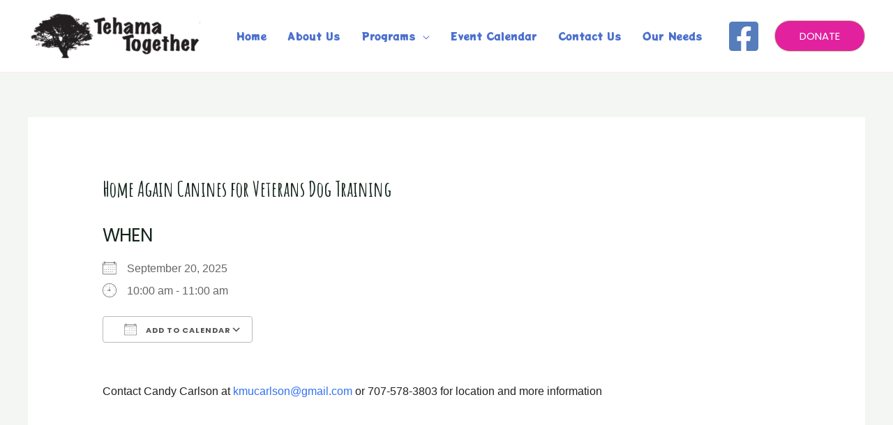

--- FILE ---
content_type: text/css
request_url: https://tehamatogether.org/wp-content/cache/autoptimize/css/autoptimize_single_4d649dac571d1889680846dbce8ce6e6.css?ver=1768527532
body_size: -75
content:
.elementor-2509 .elementor-element.elementor-element-75d630db:not(.elementor-motion-effects-element-type-background),.elementor-2509 .elementor-element.elementor-element-75d630db>.elementor-motion-effects-container>.elementor-motion-effects-layer{background-color:#000}.elementor-2509 .elementor-element.elementor-element-75d630db{transition:background .3s,border .3s,border-radius .3s,box-shadow .3s;padding:50px 0 0}.elementor-2509 .elementor-element.elementor-element-75d630db>.elementor-background-overlay{transition:background .3s,border-radius .3s,opacity .3s}.elementor-2509 .elementor-element.elementor-element-1f839e34>.elementor-widget-wrap>.elementor-widget:not(.elementor-widget__width-auto):not(.elementor-widget__width-initial):not(:last-child):not(.elementor-absolute){margin-bottom:0}.elementor-2509 .elementor-element.elementor-element-7236b915 p{margin-block-end:1px}.elementor-2509 .elementor-element.elementor-element-7236b915{color:#fff}.elementor-2509 .elementor-element.elementor-element-1328ee9b>.elementor-widget-container{padding:25px 0 0}.elementor-2509 .elementor-element.elementor-element-1328ee9b{color:#fff}.elementor-theme-builder-content-area{height:400px}.elementor-location-header:before,.elementor-location-footer:before{content:"";display:table;clear:both}